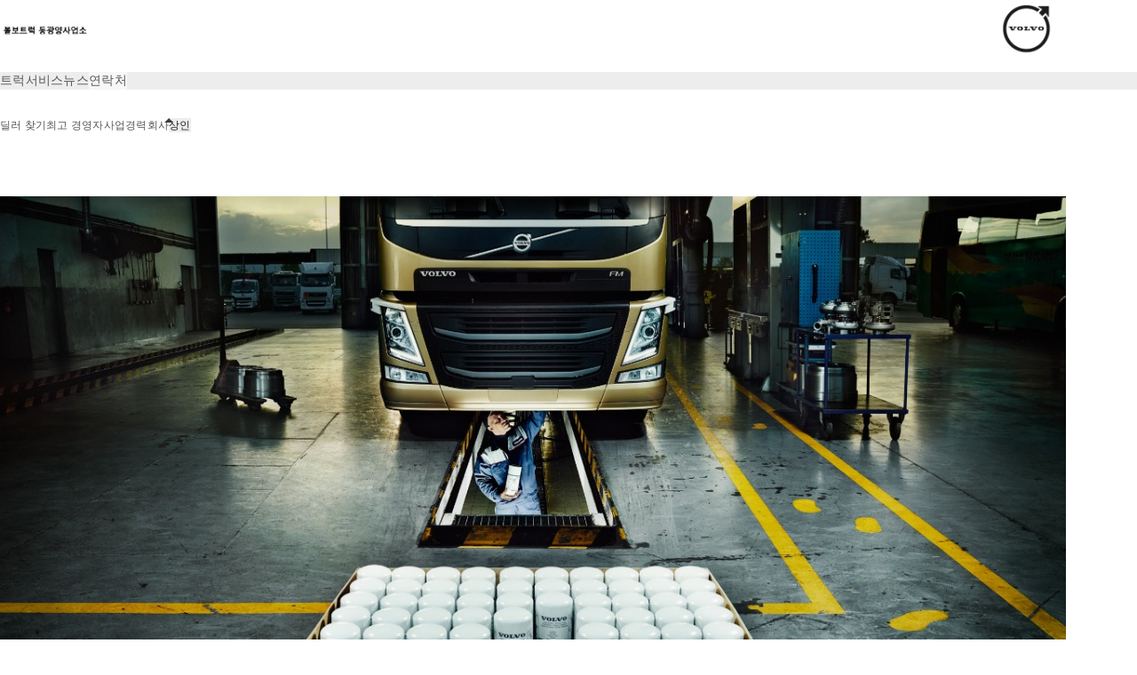

--- FILE ---
content_type: text/html;charset=utf-8
request_url: https://www.dealer.volvotrucks.kr/donggwangyang/ko-kr/about-us/dealer.html
body_size: 9798
content:

<!DOCTYPE HTML>
<html lang="ko-KR">
      <head>
    <meta charset="UTF-8"/>
    <title>Dealer | Volvo Trucks</title>
    
    <meta name="description" content="Content template for Volvo Sites"/>
    
    <meta name="viewport" content="width=device-width, initial-scale=1"/>

    
    
    

    

    

    

    
    
<script defer="defer" type="text/javascript" src="/.rum/@adobe/helix-rum-js@%5E2/dist/rum-standalone.js"></script>
<link rel="stylesheet" href="/clientlibs-edge/production/20260115172347/shared/vcdk/publish.css" type="text/css"><script src="/clientlibs-edge/production/20260115172347/shared/vcdk/publish.js" defer></script>





    
    
<script src="/clientlibs-edge/production/20260115172347/shared/vcdk/components.js" defer></script>








    <link rel="preconnect" href="https://cdn.designsystem.volvogroup.com"/>
    <link rel="preconnect" href="https://cdn.designsystem.volvogroup.com" crossorigin/>
    <link href="https://cdn.designsystem.volvogroup.com/2-2-0/css/volvo/typefaces.css" rel="stylesheet"/>



    
    <link rel="preconnect" href="https://fonts.googleapis.com"/>
    <link rel="preconnect" href="https://fonts.gstatic.com" crossorigin/>
    <link href="https://fonts.googleapis.com/css2?family=Noto+Sans:ital,wdth,wght@0,62.5..100,100..900;1,62.5..100,100..900&display=swap" rel="stylesheet"/>

    
    









    
    <meta property="og:title" content="Dealer"/>
<meta property="og:description" content="Content template for Volvo Sites"/>
<meta property="og:type" content="website"/>
<meta property="og:image" content="https://www.dealer.volvotrucks.kr/content/dam/volvo-trucks/dealers/korea/donggwangyang/logo.jpg"/>
<meta property="og:image:alt" content="딜러 로고"/>
<meta property="twitter:image" content="https://www.dealer.volvotrucks.kr/content/dam/volvo-trucks/dealers/korea/donggwangyang/logo.jpg"/>
<meta property="twitter:image:alt" content="딜러 로고"/>




    
    
    
    
<link rel="stylesheet" href="/clientlibs-edge/production/20260115172347/volvo-trucks/publish.css" type="text/css">


    
    
        
    
<link rel="stylesheet" href="/clientlibs-edge/production/20260115172347/volvo-trucks/volvo-brand.css" type="text/css">


    
    
    
    
    


    

     
    
    
    
    
    

    
    
    
    
    
    
    
    
    

    
    
    
    
    
    

    
    

    <meta name="analytics-pageview" content='{
            "_volvo": {
                "universal": {
                    "generic": {
                        "brand": {
                            "name": "Volvo Trucks",
                            "type": "Dealer",
                            "identifier": "dlr\u002Dvtc\u002Dkr\u002Dko\u002Dseosan",
                            "reportSuite": {
                                "prodList": "volvog671025,volvog648476,volvogdsvtc,volvogvc",
                                "stagingList": "volvogvtcdtmdev"
                            }
                        }
                    },
                    "web": {
                        "page": {
                            "category": "\/conf\/volvo\/settings\/wcm\/templates\/templates\u002Dvolvo\u002Dtrucks\/volvo\u002Dcontent",
                            "language": "Korean",
                            "country": "South Korea",
                            "templateLocation": "\/conf\/volvo\/settings\/wcm\/templates\/templates\u002Dvolvo\u002Dtrucks\/volvo\u002Dcontent",
                            "contentLocation": "\/content\/volvo\u002Dtrucks\/korea\/dealer\u002Dsites\/donggwangyang\/ko\u002Dkr\/about\u002Dus\/dealer",
                            "publishDate": "2024\u002D06\u002D20T10:27:16.370Z",
                            "tags": "undefined",
                            "author": "undefined"
                        }
                    }
                }
            },
            "web" : {
                "webPageDetails" : {
                    "isErrorPage": false,
                    "isHomePage": false,
                    "name": "Dealer | Volvo Trucks",
                    "siteSection": "\/about\u002Dus\/dealer"
                }
            },
            "environment" : {
                "type": "prod"
            }
        }'/>

    
    <script>
        var dataLayer = {
            pageInfo:    {
                pageName:          "Dealer",
                pageURL:           location.protocol + "//" + location.host + location.pathname,
                siteType:          "Dealer",
                siteIdentifier:    "dlr\u002Dvtc\u002Dkr\u002Dko\u002Dseosan",
                contentHierarchy1: "about\u002Dus",
                contentHierarchy2: "dealer",
                contentHierarchy3: ""
            },
            contentInfo: {
                publishDate:     "2024\u002D06\u002D20T10:27:16.370Z",
                templateName:    "Volvo Trucks Content Page",
                serverName:      ""
            },
            bAInfo: {
                businessArea:           "Volvo Trucks",
                division:               "Asian Truck Operations",
                region:                 "ATO \u002D Region Korea",
                market:                 "South Korea",
                language:               "Korean",
                lama:                   "ko\u002Dkr",
                reportSuiteListProd:    "volvog671025,volvog648476,volvogdsvtc,volvogvc",
                reportSuiteListStaging: "volvogvtcdtmdev"
            }
        };
    </script>
    
    <script></script>
    
    
    
    
<script src="/clientlibs-edge/production/20260115172347/shared/components/structure/analytics-pageview.js"></script>


    
    
    
<script src="/etc.clientlibs/core/wcm/components/commons/datalayer/v1/clientlibs/core.wcm.components.commons.datalayer.v1.lc-6e1e9f7e5e2e5885d29bea65710ca169-lc.js" defer></script>


    
    
    
<script src="/clientlibs-edge/production/20260115172347/shared/components/structure/analytics-scroll.js" defer></script>




    
    
    

    

    


        <script type="text/javascript" src="//assets.adobedtm.com/afa9a4d5289e/91d28c00a83f/launch-dd00e6fe2ce8.min.js" async></script>


    
    
    

    
    
        
    
<script src="/clientlibs-edge/production/20260115172347/shared/components/structure/head-resource.js"></script>


    

    
        <link data-nc="HeadResource" rel="shortcut icon" href="/etc.clientlibs/volvo/clientlibs/volvo-trucks/publish/resources/favicon.ico" type="image/x-icon"/>
        <link data-nc="HeadResource" rel="icon" href="/etc.clientlibs/volvo/clientlibs/volvo-trucks/publish/resources/favicon.ico" type="image/x-icon"/>
    


    
    
    

<script>(window.BOOMR_mq=window.BOOMR_mq||[]).push(["addVar",{"rua.upush":"false","rua.cpush":"false","rua.upre":"false","rua.cpre":"false","rua.uprl":"false","rua.cprl":"false","rua.cprf":"false","rua.trans":"","rua.cook":"false","rua.ims":"false","rua.ufprl":"false","rua.cfprl":"false","rua.isuxp":"false","rua.texp":"norulematch","rua.ceh":"false","rua.ueh":"false","rua.ieh.st":"0"}]);</script>
<script>!function(){function o(n,i){if(n&&i)for(var r in i)i.hasOwnProperty(r)&&(void 0===n[r]?n[r]=i[r]:n[r].constructor===Object&&i[r].constructor===Object?o(n[r],i[r]):n[r]=i[r])}try{var n=decodeURIComponent("%7B%22Akamai%22%3A%7B%22enabled%22%3Afalse%7D%7D");if(n.length>0&&window.JSON&&"function"==typeof window.JSON.parse){var i=JSON.parse(n);void 0!==window.BOOMR_config?o(window.BOOMR_config,i):window.BOOMR_config=i}}catch(r){window.console&&"function"==typeof window.console.error&&console.error("mPulse: Could not parse configuration",r)}}();</script>
                              <script>!function(e){var n="https://s.go-mpulse.net/boomerang/";if("False"=="True")e.BOOMR_config=e.BOOMR_config||{},e.BOOMR_config.PageParams=e.BOOMR_config.PageParams||{},e.BOOMR_config.PageParams.pci=!0,n="https://s2.go-mpulse.net/boomerang/";if(window.BOOMR_API_key="TTB38-ZJAZZ-MCHEU-AMAYZ-3WZGJ",function(){function e(){if(!o){var e=document.createElement("script");e.id="boomr-scr-as",e.src=window.BOOMR.url,e.async=!0,i.parentNode.appendChild(e),o=!0}}function t(e){o=!0;var n,t,a,r,d=document,O=window;if(window.BOOMR.snippetMethod=e?"if":"i",t=function(e,n){var t=d.createElement("script");t.id=n||"boomr-if-as",t.src=window.BOOMR.url,BOOMR_lstart=(new Date).getTime(),e=e||d.body,e.appendChild(t)},!window.addEventListener&&window.attachEvent&&navigator.userAgent.match(/MSIE [67]\./))return window.BOOMR.snippetMethod="s",void t(i.parentNode,"boomr-async");a=document.createElement("IFRAME"),a.src="about:blank",a.title="",a.role="presentation",a.loading="eager",r=(a.frameElement||a).style,r.width=0,r.height=0,r.border=0,r.display="none",i.parentNode.appendChild(a);try{O=a.contentWindow,d=O.document.open()}catch(_){n=document.domain,a.src="javascript:var d=document.open();d.domain='"+n+"';void(0);",O=a.contentWindow,d=O.document.open()}if(n)d._boomrl=function(){this.domain=n,t()},d.write("<bo"+"dy onload='document._boomrl();'>");else if(O._boomrl=function(){t()},O.addEventListener)O.addEventListener("load",O._boomrl,!1);else if(O.attachEvent)O.attachEvent("onload",O._boomrl);d.close()}function a(e){window.BOOMR_onload=e&&e.timeStamp||(new Date).getTime()}if(!window.BOOMR||!window.BOOMR.version&&!window.BOOMR.snippetExecuted){window.BOOMR=window.BOOMR||{},window.BOOMR.snippetStart=(new Date).getTime(),window.BOOMR.snippetExecuted=!0,window.BOOMR.snippetVersion=12,window.BOOMR.url=n+"TTB38-ZJAZZ-MCHEU-AMAYZ-3WZGJ";var i=document.currentScript||document.getElementsByTagName("script")[0],o=!1,r=document.createElement("link");if(r.relList&&"function"==typeof r.relList.supports&&r.relList.supports("preload")&&"as"in r)window.BOOMR.snippetMethod="p",r.href=window.BOOMR.url,r.rel="preload",r.as="script",r.addEventListener("load",e),r.addEventListener("error",function(){t(!0)}),setTimeout(function(){if(!o)t(!0)},3e3),BOOMR_lstart=(new Date).getTime(),i.parentNode.appendChild(r);else t(!1);if(window.addEventListener)window.addEventListener("load",a,!1);else if(window.attachEvent)window.attachEvent("onload",a)}}(),"400".length>0)if(e&&"performance"in e&&e.performance&&"function"==typeof e.performance.setResourceTimingBufferSize)e.performance.setResourceTimingBufferSize(400);!function(){if(BOOMR=e.BOOMR||{},BOOMR.plugins=BOOMR.plugins||{},!BOOMR.plugins.AK){var n=""=="true"?1:0,t="",a="cj2yffyx2w5nc2luwpja-f-f41be56cb-clientnsv4-s.akamaihd.net",i="false"=="true"?2:1,o={"ak.v":"39","ak.cp":"534829","ak.ai":parseInt("967130",10),"ak.ol":"0","ak.cr":9,"ak.ipv":4,"ak.proto":"h2","ak.rid":"407d03d7","ak.r":51095,"ak.a2":n,"ak.m":"","ak.n":"essl","ak.bpcip":"18.117.130.0","ak.cport":48582,"ak.gh":"23.215.214.238","ak.quicv":"","ak.tlsv":"tls1.3","ak.0rtt":"","ak.0rtt.ed":"","ak.csrc":"-","ak.acc":"","ak.t":"1769255890","ak.ak":"hOBiQwZUYzCg5VSAfCLimQ==jYTJuT+hveUMWQ0g+3O+Fl//wgB3GS/[base64]/xKwi3C0K79GcGeBOC2YLYS+uUTfsWYf3sXZOYSZGThwatUOwHYQEK4SRTextH3cuSOceyj1u8P6f9eZ3MoJzUnrFd4Zl+BVD5fbxqa67B5V716ItDa6D00kY6LWJAGfI53i/gDDw18T533yh8mdbOdu7LYUQck2YWWWczwkvvCZrPvMW4Qk=","ak.pv":"34","ak.dpoabenc":"","ak.tf":i};if(""!==t)o["ak.ruds"]=t;var r={i:!1,av:function(n){var t="http.initiator";if(n&&(!n[t]||"spa_hard"===n[t]))o["ak.feo"]=void 0!==e.aFeoApplied?1:0,BOOMR.addVar(o)},rv:function(){var e=["ak.bpcip","ak.cport","ak.cr","ak.csrc","ak.gh","ak.ipv","ak.m","ak.n","ak.ol","ak.proto","ak.quicv","ak.tlsv","ak.0rtt","ak.0rtt.ed","ak.r","ak.acc","ak.t","ak.tf"];BOOMR.removeVar(e)}};BOOMR.plugins.AK={akVars:o,akDNSPreFetchDomain:a,init:function(){if(!r.i){var e=BOOMR.subscribe;e("before_beacon",r.av,null,null),e("onbeacon",r.rv,null,null),r.i=!0}return this},is_complete:function(){return!0}}}}()}(window);</script></head>
      <body class="contentpage basepage page basicpage" id="contentpage-1a8d15762b" data-dealer-private data-brand="volvo-brand" data-cmp-data-layer-enabled>
        <div class="vcdk-theme-provider vcdk-theme-provider--main vcdk-theme-volvo" data-vcdk-brand="volvo" data-vcdk-mode="light" themeid="volvo-light">
          
              
          
          
          
              
    
        
    
<link rel="stylesheet" href="/clientlibs-edge/production/20260115172347/shared/components/structure/top-banner.css" type="text/css"><script src="/clientlibs-edge/production/20260115172347/shared/components/structure/top-banner.js" defer></script>


    
    
    
    
    
<script src="/clientlibs-edge/production/20260115172347/shared/components/structure/unsupported-browser.js" defer></script>




<div class="top-banner unsupported-browser hidden" data-nc="TopBanner">
    <div class="container">
        <vcdk-banner themeId="volvo-light" data-nc="UnsupportedBrowser">
            We noticed that you are using a browser that is no longer supported by our system, to enjoy the full Volvo experience consider changing browser
            <vcdk-banner-actions>
                
    
    
    
    

    
    

    
    
        
    
<link rel="stylesheet" href="/clientlibs-edge/production/20260115172347/shared/components/content/button.css" type="text/css">


    

    
    
    
    
        <vcdk-button invert-theme variant="secondary" size="medium" class="top-banner__close">
            Close
        </vcdk-button>
    

            </vcdk-banner-actions>
        </vcdk-banner>
    </div>
</div>


    
    
    
        
    
<link rel="stylesheet" href="/clientlibs-edge/production/20260115172347/shared/components/structure/marketlanguageselector.css" type="text/css"><script src="/clientlibs-edge/production/20260115172347/shared/components/structure/marketlanguageselector.js" defer></script>


    
    <div class="top-banner hidden" data-nc="TopBanner" data-nc-params-TopBanner='{
            "homepagePath": "/content/volvo-trucks/korea/dealer-sites/donggwangyang/ko-kr"
        }'>
        <div class="container">

        </div>
    </div>




              <div class="header dealer-header"><header class="header__container container-fullwidth header__container--dealer">
    <div class="header__main container" data-nc="Header" data-nc-params-Header='{
             &quot;sticky&quot;: &quot;desktop&quot;
         }'>
        
        <div class="header__brand">
    <div class="header__brand__container">
        
        

    
        
        
            
            
            
            
            
            
            
            
                
    
<script src="/clientlibs-edge/production/20260115172347/shared/components/content/image/image.js" defer></script>


            
            
            
            
            
    
<script src="/etc.clientlibs/core/wcm/components/image/v2/image/clientlibs/site.lc-d31d55e65397b599da9a48a99dd8f4af-lc.js"></script>


        
        
        
        
            
                <div data-cmp-is="image" data-cmp-lazythreshold="0" data-cmp-src="https://assets.volvo.com/is/image/VolvoInformationTechnologyAB/logo?qlt=82&amp;wid=%7B.width%7D&amp;ts=1628573966367&amp;dpr=off&amp;fit=constrain" data-cmp-widths="128,256,512,768,1024,1440,1920,2560,3440,3840" data-cmp-dmimage data-cmp-dmserver="https://assets.volvo.com/is/image/" data-cmp-dmname="VolvoInformationTechnologyAB/logo" data-asset="/content/dam/volvo-trucks/dealers/korea/donggwangyang/logo.jpg" data-nc="ImageViewer" data-nc-params-ImageViewer='{
                        "assetUrl": "https://assets.volvo.com/is/image/VolvoInformationTechnologyAB/logo?qlt=82&amp;ts=1628573966367&amp;dpr=off",
                        "assetPath": "VolvoInformationTechnologyAB/logo",
                        "imageServer": "https://assets.volvo.com/is/image/",
                        "isZoom": false
                    }' data-title="딜러 로고" class="img__container  cmp-image" id="image-53272b5eae" itemscope itemtype="http://schema.org/ImageObject">
                    
                    <a class="img__link" href="/donggwangyang/ko-kr.html" data-cmp-hook-image="link" target="_self">
                        
    <noscript data-cmp-hook-image="noscript">
        
        <img src="https://assets.volvo.com/is/image/VolvoInformationTechnologyAB/logo?qlt=82&ts=1628573966367&dpr=off" class="img__asset cmp-image__image img__asset__image" itemprop="contentUrl" data-cmp-hook-image="image" alt="딜러 로고"/>
        
        
    </noscript>

                        <div class="cmp-image__overlay"></div>
                    </a>
                    
                    
                </div>
            
        

    
    



    


        <div class="header__brand-text">
            <p class="header__company"></p>
            <p class="header__market"></p>
        </div>
    </div>
</div>

        
        <div class="header__dealers">
    

    
        
        
            
            
            
            
            
            
            
            
                
    



            
            
            
            
            
    



        
        
        
        
            
                <div data-cmp-is="image" data-cmp-lazythreshold="0" data-cmp-src="https://assets.volvo.com/is/image/VolvoInformationTechnologyAB/volvo-iron-mark-logo?qlt=82&amp;wid=%7B.width%7D&amp;ts=1678093795587&amp;dpr=off&amp;fit=constrain" data-cmp-widths="128,256,512,768,1024,1440,1920,2560,3440,3840" data-cmp-dmimage data-cmp-dmserver="https://assets.volvo.com/is/image/" data-cmp-dmname="VolvoInformationTechnologyAB/volvo-iron-mark-logo" data-asset="/content/dam/volvo-trucks/dealers/master/volvo-iron-mark-logo.jpg" data-nc="ImageViewer" data-nc-params-ImageViewer='{
                        "assetUrl": "https://assets.volvo.com/is/image/VolvoInformationTechnologyAB/volvo-iron-mark-logo?qlt=82&amp;ts=1678093795587&amp;dpr=off",
                        "assetPath": "VolvoInformationTechnologyAB/volvo-iron-mark-logo",
                        "imageServer": "https://assets.volvo.com/is/image/",
                        "isZoom": false
                    }' data-title="Volvo Trucks" class="img__container  cmp-image" id="image-c6368e9332" itemscope itemtype="http://schema.org/ImageObject">
                    
                    <a class="img__link" href="/donggwangyang/ko-kr/trucks.html" data-cmp-hook-image="link" target="_self">
                        
    <noscript data-cmp-hook-image="noscript">
        
        <img src="https://assets.volvo.com/is/image/VolvoInformationTechnologyAB/volvo-iron-mark-logo?qlt=82&ts=1678093795587&dpr=off" class="img__asset cmp-image__image img__asset__image" itemprop="contentUrl" data-cmp-hook-image="image" alt="Volvo Trucks"/>
        
        
    </noscript>

                        <div class="cmp-image__overlay"></div>
                    </a>
                    
                    
                </div>
            
        

    
    



    


    

    
        
        
            
            
            
            
            
            
            
            
                
    



            
            
            
            
            
    



        
        
        
        
            
                
            
        

    
    



    


    

    
        
        
            
            
            
            
            
            
            
            
                
    



            
            
            
            
            
    



        
        
        
        
            
                
            
        

    
    



    


</div>

        
        <div class="header__meta ">
    
    
    <div class="header__metanav header__metanav--phone hidden-desktop">
        <ul class="cmp-list">
            
            <li class="cmp-list__item">
                
                
    
    
    
    <vcdk-icon-button button-aria-label="검색" variant="tertiary" size="medium" icon="search" class="header__searchIcon">
    </vcdk-icon-button>

            </li>
            
            <li class="cmp-list__item">
                <span data-nc="Link" data-nc-params-link='{&quot;event&quot;: &quot;SIDENAV_OPEN&quot;}'>
                    
                    
    
    
    
    <vcdk-icon-button button-aria-label="Open Menu" variant="tertiary" size="medium" icon="hamburger-menu" class="header__burgerIcon">
    </vcdk-icon-button>

                </span>
            </li>
        </ul>
    </div>
    
    <div class="header__metanav header__metanav--desktop hidden-phone hidden-tablet">
        <div class="header-top-links structurelist list header__toplinks">
    
    



    
    
<script src="/clientlibs-edge/production/20260115172347/shared/components/content/list.js" defer></script>









    

</div>

    </div>
</div>

        
        

    <div class="header__search" hidden aria-hidden="true">
        
    <section class="cmp-search search" role="search" data-cmp-is="search" data-cmp-min-length="10000" data-cmp-results-size="10" data-nc="Search" data-cmp-data-layer="{&#34;search-3fd8c28d8c&#34;:{&#34;@type&#34;:&#34;volvo/base/components/structure/search&#34;}}">
        <form class="cmp-search__form" method="get" data-cmp-results-page="https://www.dealer.volvotrucks.kr/donggwangyang/ko-kr/tools/search-result.html" data-cmp-hook-search="form" action="/content/volvo-trucks/korea/dealer-sites/donggwangyang/ko-kr.searchresults.json/_jcr_content/root/header/search" autocomplete="off">
            <div class="cmp-search__field">
                
    <vcdk-search-field placeholder="검색" name="q" input-aria-label="검색" id="search-field" icon="search" class="form-field--vcdk-search-field cmp-search__input">
    </vcdk-search-field>

                
            </div>
        </form>
        
<script data-cmp-hook-search="itemTemplate" type="x-template">
    <a class="cmp-search__item" data-cmp-hook-search="item" role="option" aria-selected="false">
        <span class="cmp-search__item-title" data-cmp-hook-search="itemTitle"></span>
    </a>
</script>

    </section>


    
    
<script src="/clientlibs-edge/production/20260115172347/shared/components/structure/search.js" defer></script>




    </div>


    </div>

    
    <div class="header__mainnav" data-nc="Navigation" data-nc-params-navigation='{"i18n": { "overview": "개요"}}'>
    
        
    
<script src="/clientlibs-edge/production/20260115172347/shared/components/structure/main-navigation.js" defer></script>


    

    <div class="header__mainnav-content">
          <div class="hidden-desktop header__mainnav-topbar">
               <div class="header__toplinks">
                    
                    <div class="header-top-links structurelist list">
    
    



    
    










    

</div>

               </div>
               <div class="header__mainnav-close">
                    
                    
                    <span data-nc="Link" data-nc-params-link='{ &quot;event&quot;: &quot;SIDENAV_CLOSE&quot; }'>
                         
    
    
    
    <vcdk-icon-button button-aria-label="Close Menu" variant="tertiary" size="medium" icon="close" class="header__closeIcon">
    </vcdk-icon-button>

                    </span>
               </div>
          </div>
          
          <div class="main-nav main-navigation navigation container"><nav id="main-navigation-687c7c3e55" class="cmp-navigation" itemscope itemtype="http://schema.org/SiteNavigationElement" data-cmp-data-layer="{&#34;main-navigation-687c7c3e55&#34;:{&#34;@type&#34;:&#34;volvo/base/components/structure/main-navigation&#34;}}">
    <ul class="cmp-navigation__group">
        
    <li class="cmp-navigation__item cmp-navigation__item--level-0">
        
    <a href="/donggwangyang/ko-kr/trucks.html" class="cmp-navigation__item-link" data-breadcrumb="/content/volvo-trucks/korea/dealer-sites/donggwangyang/ko-kr/trucks" target="_self">
        
        
        
        
        
        <span class="cmp-navigation__item-link-text">트럭</span>
        
    <vcdk-system-icon size="16" icon="chevron-right" element-role="presentation" class="cmp-navigation__item-link-icon cmp-navigation__item-link-icon--16"></vcdk-system-icon>

        
    <vcdk-system-icon size="24" icon="chevron-right" element-role="presentation" class="cmp-navigation__item-link-icon cmp-navigation__item-link-icon--24"></vcdk-system-icon>

    </a>
    

        
    </li>

    <li class="cmp-navigation__item cmp-navigation__item--level-0">
        
    <a href="/donggwangyang/ko-kr/services.html" class="cmp-navigation__item-link" data-breadcrumb="/content/volvo-trucks/korea/dealer-sites/donggwangyang/ko-kr/services" target="_self">
        
        
        
        
        
        <span class="cmp-navigation__item-link-text">서비스</span>
        
    <vcdk-system-icon size="16" icon="chevron-down" element-role="presentation" class="cmp-navigation__item-link-icon cmp-navigation__item-link-icon--16"></vcdk-system-icon>

        
    <vcdk-system-icon size="24" icon="chevron-down" element-role="presentation" class="cmp-navigation__item-link-icon cmp-navigation__item-link-icon--24"></vcdk-system-icon>

    </a>
    

        
    <ul class="cmp-navigation__group">
        
    <li class="cmp-navigation__item cmp-navigation__item--level-1">
        
    <a href="/donggwangyang/ko-kr/services/workshop-services.html" class="cmp-navigation__item-link" data-breadcrumb="/content/volvo-trucks/korea/dealer-sites/donggwangyang/ko-kr/services/workshop-services" target="_self">
        
        
        
        
        
        <span class="cmp-navigation__item-link-text">서비스 - 볼보에게 맡기십시오</span>
        
    <vcdk-system-icon size="16" icon="chevron-right" element-role="presentation" class="cmp-navigation__item-link-icon cmp-navigation__item-link-icon--16"></vcdk-system-icon>

        
    <vcdk-system-icon size="24" icon="chevron-right" element-role="presentation" class="cmp-navigation__item-link-icon cmp-navigation__item-link-icon--24"></vcdk-system-icon>

    </a>
    

        
    </li>

    <li class="cmp-navigation__item cmp-navigation__item--level-1">
        
    <a href="/donggwangyang/ko-kr/services/service-contracts.html" class="cmp-navigation__item-link" data-breadcrumb="/content/volvo-trucks/korea/dealer-sites/donggwangyang/ko-kr/services/service-contracts" target="_self">
        
        
        
        
        
        <span class="cmp-navigation__item-link-text">볼보 서비스 계약</span>
        
    <vcdk-system-icon size="16" icon="chevron-right" element-role="presentation" class="cmp-navigation__item-link-icon cmp-navigation__item-link-icon--16"></vcdk-system-icon>

        
    <vcdk-system-icon size="24" icon="chevron-right" element-role="presentation" class="cmp-navigation__item-link-icon cmp-navigation__item-link-icon--24"></vcdk-system-icon>

    </a>
    

        
    </li>

    <li class="cmp-navigation__item cmp-navigation__item--level-1">
        
    <a href="/donggwangyang/ko-kr/services/renting.html" class="cmp-navigation__item-link" data-breadcrumb="/content/volvo-trucks/korea/dealer-sites/donggwangyang/ko-kr/services/renting" target="_self">
        
        
        
        
        
        <span class="cmp-navigation__item-link-text">임대</span>
        
    <vcdk-system-icon size="16" icon="chevron-right" element-role="presentation" class="cmp-navigation__item-link-icon cmp-navigation__item-link-icon--16"></vcdk-system-icon>

        
    <vcdk-system-icon size="24" icon="chevron-right" element-role="presentation" class="cmp-navigation__item-link-icon cmp-navigation__item-link-icon--24"></vcdk-system-icon>

    </a>
    

        
    </li>

    <li class="cmp-navigation__item cmp-navigation__item--level-1">
        
    <a href="/donggwangyang/ko-kr/services/fleet-management.html" class="cmp-navigation__item-link" data-breadcrumb="/content/volvo-trucks/korea/dealer-sites/donggwangyang/ko-kr/services/fleet-management" target="_self">
        
        
        
        
        
        <span class="cmp-navigation__item-link-text">다이나플리트 - 보다 효율적으로</span>
        
    <vcdk-system-icon size="16" icon="chevron-right" element-role="presentation" class="cmp-navigation__item-link-icon cmp-navigation__item-link-icon--16"></vcdk-system-icon>

        
    <vcdk-system-icon size="24" icon="chevron-right" element-role="presentation" class="cmp-navigation__item-link-icon cmp-navigation__item-link-icon--24"></vcdk-system-icon>

    </a>
    

        
    </li>

    <li class="cmp-navigation__item cmp-navigation__item--level-1">
        
    <a href="/donggwangyang/ko-kr/services/driver-development.html" class="cmp-navigation__item-link" data-breadcrumb="/content/volvo-trucks/korea/dealer-sites/donggwangyang/ko-kr/services/driver-development" target="_self">
        
        
        
        
        
        <span class="cmp-navigation__item-link-text">운전자 개발 - 트럭 최대 활용법</span>
        
    <vcdk-system-icon size="16" icon="chevron-right" element-role="presentation" class="cmp-navigation__item-link-icon cmp-navigation__item-link-icon--16"></vcdk-system-icon>

        
    <vcdk-system-icon size="24" icon="chevron-right" element-role="presentation" class="cmp-navigation__item-link-icon cmp-navigation__item-link-icon--24"></vcdk-system-icon>

    </a>
    

        
    </li>

    <li class="cmp-navigation__item cmp-navigation__item--level-1">
        
    <a href="/donggwangyang/ko-kr/services/financing.html" class="cmp-navigation__item-link" data-breadcrumb="/content/volvo-trucks/korea/dealer-sites/donggwangyang/ko-kr/services/financing" target="_self">
        
        
        
        
        
        <span class="cmp-navigation__item-link-text">융자</span>
        
    <vcdk-system-icon size="16" icon="chevron-right" element-role="presentation" class="cmp-navigation__item-link-icon cmp-navigation__item-link-icon--16"></vcdk-system-icon>

        
    <vcdk-system-icon size="24" icon="chevron-right" element-role="presentation" class="cmp-navigation__item-link-icon cmp-navigation__item-link-icon--24"></vcdk-system-icon>

    </a>
    

        
    </li>

    <li class="cmp-navigation__item cmp-navigation__item--level-1">
        
    <a href="/donggwangyang/ko-kr/services/trucks-services.html" class="cmp-navigation__item-link" data-breadcrumb="/content/volvo-trucks/korea/dealer-sites/donggwangyang/ko-kr/services/trucks-services" target="_self">
        
        
        
        
        
        <span class="cmp-navigation__item-link-text">트럭 서비스</span>
        
    <vcdk-system-icon size="16" icon="chevron-right" element-role="presentation" class="cmp-navigation__item-link-icon cmp-navigation__item-link-icon--16"></vcdk-system-icon>

        
    <vcdk-system-icon size="24" icon="chevron-right" element-role="presentation" class="cmp-navigation__item-link-icon cmp-navigation__item-link-icon--24"></vcdk-system-icon>

    </a>
    

        
    </li>

        

    </ul>

    </li>

    <li class="cmp-navigation__item cmp-navigation__item--level-0">
        
    <a href="/donggwangyang/ko-kr/news.html" class="cmp-navigation__item-link" data-breadcrumb="/content/volvo-trucks/korea/dealer-sites/donggwangyang/ko-kr/news" target="_self">
        
        
        
        
        
        <span class="cmp-navigation__item-link-text">뉴스</span>
        
    <vcdk-system-icon size="16" icon="chevron-down" element-role="presentation" class="cmp-navigation__item-link-icon cmp-navigation__item-link-icon--16"></vcdk-system-icon>

        
    <vcdk-system-icon size="24" icon="chevron-down" element-role="presentation" class="cmp-navigation__item-link-icon cmp-navigation__item-link-icon--24"></vcdk-system-icon>

    </a>
    

        
    <ul class="cmp-navigation__group">
        
    <li class="cmp-navigation__item cmp-navigation__item--level-1">
        
    <a href="/donggwangyang/ko-kr/news/press-release.html" class="cmp-navigation__item-link" data-breadcrumb="/content/volvo-trucks/korea/dealer-sites/donggwangyang/ko-kr/news/press-release" target="_self">
        
        
        
        
        
        <span class="cmp-navigation__item-link-text">보도 자료</span>
        
    <vcdk-system-icon size="16" icon="chevron-right" element-role="presentation" class="cmp-navigation__item-link-icon cmp-navigation__item-link-icon--16"></vcdk-system-icon>

        
    <vcdk-system-icon size="24" icon="chevron-right" element-role="presentation" class="cmp-navigation__item-link-icon cmp-navigation__item-link-icon--24"></vcdk-system-icon>

    </a>
    

        
    </li>

    <li class="cmp-navigation__item cmp-navigation__item--level-1">
        
    <a href="/donggwangyang/ko-kr/news/images-videos.html" class="cmp-navigation__item-link" data-breadcrumb="/content/volvo-trucks/korea/dealer-sites/donggwangyang/ko-kr/news/images-videos" target="_self">
        
        
        
        
        
        <span class="cmp-navigation__item-link-text">이미지 및 동영상</span>
        
    <vcdk-system-icon size="16" icon="chevron-right" element-role="presentation" class="cmp-navigation__item-link-icon cmp-navigation__item-link-icon--16"></vcdk-system-icon>

        
    <vcdk-system-icon size="24" icon="chevron-right" element-role="presentation" class="cmp-navigation__item-link-icon cmp-navigation__item-link-icon--24"></vcdk-system-icon>

    </a>
    

        
    </li>

    <li class="cmp-navigation__item cmp-navigation__item--level-1">
        
    <a href="/donggwangyang/ko-kr/news/magazine-online.html" class="cmp-navigation__item-link" data-breadcrumb="/content/volvo-trucks/korea/dealer-sites/donggwangyang/ko-kr/news/magazine-online" target="_self">
        
        
        
        
        
        <span class="cmp-navigation__item-link-text">잡지 온라인</span>
        
    <vcdk-system-icon size="16" icon="chevron-right" element-role="presentation" class="cmp-navigation__item-link-icon cmp-navigation__item-link-icon--16"></vcdk-system-icon>

        
    <vcdk-system-icon size="24" icon="chevron-right" element-role="presentation" class="cmp-navigation__item-link-icon cmp-navigation__item-link-icon--24"></vcdk-system-icon>

    </a>
    

        
    </li>

    <li class="cmp-navigation__item cmp-navigation__item--level-1">
        
    <a href="/donggwangyang/ko-kr/news/social-media.html" class="cmp-navigation__item-link" data-breadcrumb="/content/volvo-trucks/korea/dealer-sites/donggwangyang/ko-kr/news/social-media" target="_self">
        
        
        
        
        
        <span class="cmp-navigation__item-link-text">소셜 미디어</span>
        
    <vcdk-system-icon size="16" icon="chevron-right" element-role="presentation" class="cmp-navigation__item-link-icon cmp-navigation__item-link-icon--16"></vcdk-system-icon>

        
    <vcdk-system-icon size="24" icon="chevron-right" element-role="presentation" class="cmp-navigation__item-link-icon cmp-navigation__item-link-icon--24"></vcdk-system-icon>

    </a>
    

        
    </li>

    <li class="cmp-navigation__item cmp-navigation__item--level-1">
        
    <a href="/donggwangyang/ko-kr/news/search.html" class="cmp-navigation__item-link" data-breadcrumb="/content/volvo-trucks/korea/dealer-sites/donggwangyang/ko-kr/news/search" target="_self">
        
        
        
        
        
        <span class="cmp-navigation__item-link-text">뉴스 - 검색 </span>
        
    <vcdk-system-icon size="16" icon="chevron-right" element-role="presentation" class="cmp-navigation__item-link-icon cmp-navigation__item-link-icon--16"></vcdk-system-icon>

        
    <vcdk-system-icon size="24" icon="chevron-right" element-role="presentation" class="cmp-navigation__item-link-icon cmp-navigation__item-link-icon--24"></vcdk-system-icon>

    </a>
    

        
    </li>

        

    </ul>

    </li>

    <li class="cmp-navigation__item cmp-navigation__item--level-0 cmp-navigation__item--active">
        
    <a href="/donggwangyang/ko-kr/about-us.html" aria-current="page" class="cmp-navigation__item-link" data-breadcrumb="/content/volvo-trucks/korea/dealer-sites/donggwangyang/ko-kr/about-us" target="_self">
        
        
        
        
        
        <span class="cmp-navigation__item-link-text">연락처</span>
        
    <vcdk-system-icon size="16" icon="chevron-down" element-role="presentation" class="cmp-navigation__item-link-icon cmp-navigation__item-link-icon--16"></vcdk-system-icon>

        
    <vcdk-system-icon size="24" icon="chevron-down" element-role="presentation" class="cmp-navigation__item-link-icon cmp-navigation__item-link-icon--24"></vcdk-system-icon>

    </a>
    

        
    <ul class="cmp-navigation__group">
        
    <li class="cmp-navigation__item cmp-navigation__item--level-1">
        
    <a href="/donggwangyang/ko-kr/about-us/find-your-dealer.html" class="cmp-navigation__item-link" data-breadcrumb="/content/volvo-trucks/korea/dealer-sites/donggwangyang/ko-kr/about-us/find-your-dealer" target="_self">
        
        
        
        
        
        <span class="cmp-navigation__item-link-text">딜러 찾기</span>
        
    <vcdk-system-icon size="16" icon="chevron-right" element-role="presentation" class="cmp-navigation__item-link-icon cmp-navigation__item-link-icon--16"></vcdk-system-icon>

        
    <vcdk-system-icon size="24" icon="chevron-right" element-role="presentation" class="cmp-navigation__item-link-icon cmp-navigation__item-link-icon--24"></vcdk-system-icon>

    </a>
    

        
    </li>

    <li class="cmp-navigation__item cmp-navigation__item--level-1">
        
    <a href="/donggwangyang/ko-kr/about-us/ceo.html" class="cmp-navigation__item-link" data-breadcrumb="/content/volvo-trucks/korea/dealer-sites/donggwangyang/ko-kr/about-us/ceo" target="_self">
        
        
        
        
        
        <span class="cmp-navigation__item-link-text">최고 경영자</span>
        
    <vcdk-system-icon size="16" icon="chevron-right" element-role="presentation" class="cmp-navigation__item-link-icon cmp-navigation__item-link-icon--16"></vcdk-system-icon>

        
    <vcdk-system-icon size="24" icon="chevron-right" element-role="presentation" class="cmp-navigation__item-link-icon cmp-navigation__item-link-icon--24"></vcdk-system-icon>

    </a>
    

        
    </li>

    <li class="cmp-navigation__item cmp-navigation__item--level-1">
        
    <a href="/donggwangyang/ko-kr/about-us/business.html" class="cmp-navigation__item-link" data-breadcrumb="/content/volvo-trucks/korea/dealer-sites/donggwangyang/ko-kr/about-us/business" target="_self">
        
        
        
        
        
        <span class="cmp-navigation__item-link-text">사업</span>
        
    <vcdk-system-icon size="16" icon="chevron-right" element-role="presentation" class="cmp-navigation__item-link-icon cmp-navigation__item-link-icon--16"></vcdk-system-icon>

        
    <vcdk-system-icon size="24" icon="chevron-right" element-role="presentation" class="cmp-navigation__item-link-icon cmp-navigation__item-link-icon--24"></vcdk-system-icon>

    </a>
    

        
    </li>

    <li class="cmp-navigation__item cmp-navigation__item--level-1">
        
    <a href="/donggwangyang/ko-kr/about-us/careers.html" class="cmp-navigation__item-link" data-breadcrumb="/content/volvo-trucks/korea/dealer-sites/donggwangyang/ko-kr/about-us/careers" target="_self">
        
        
        
        
        
        <span class="cmp-navigation__item-link-text">경력</span>
        
    <vcdk-system-icon size="16" icon="chevron-right" element-role="presentation" class="cmp-navigation__item-link-icon cmp-navigation__item-link-icon--16"></vcdk-system-icon>

        
    <vcdk-system-icon size="24" icon="chevron-right" element-role="presentation" class="cmp-navigation__item-link-icon cmp-navigation__item-link-icon--24"></vcdk-system-icon>

    </a>
    

        
    </li>

    <li class="cmp-navigation__item cmp-navigation__item--level-1">
        
    <a href="/donggwangyang/ko-kr/about-us/company.html" class="cmp-navigation__item-link" data-breadcrumb="/content/volvo-trucks/korea/dealer-sites/donggwangyang/ko-kr/about-us/company" target="_self">
        
        
        
        
        
        <span class="cmp-navigation__item-link-text">회사</span>
        
    <vcdk-system-icon size="16" icon="chevron-right" element-role="presentation" class="cmp-navigation__item-link-icon cmp-navigation__item-link-icon--16"></vcdk-system-icon>

        
    <vcdk-system-icon size="24" icon="chevron-right" element-role="presentation" class="cmp-navigation__item-link-icon cmp-navigation__item-link-icon--24"></vcdk-system-icon>

    </a>
    

        
    </li>

    <li class="cmp-navigation__item cmp-navigation__item--level-1 cmp-navigation__item--active">
        
    <a href="/donggwangyang/ko-kr/about-us/dealer.html" aria-current="page" class="cmp-navigation__item-link" data-breadcrumb="/content/volvo-trucks/korea/dealer-sites/donggwangyang/ko-kr/about-us/dealer" target="_self">
        
        
        
        
        
        <span class="cmp-navigation__item-link-text">상인</span>
        
    <vcdk-system-icon size="16" icon="chevron-right" element-role="presentation" class="cmp-navigation__item-link-icon cmp-navigation__item-link-icon--16"></vcdk-system-icon>

        
    <vcdk-system-icon size="24" icon="chevron-right" element-role="presentation" class="cmp-navigation__item-link-icon cmp-navigation__item-link-icon--24"></vcdk-system-icon>

    </a>
    

        
    </li>

        

    </ul>

    </li>

        
    </ul>
</nav>

    

</div>

          
    </div>
</div>


    
    <div class="subnav">
    
    
        
    
<script src="/clientlibs-edge/production/20260115172347/shared/components/structure/secondary-navigation.js" defer></script>


    
    <div class="subnav__container container" data-nc="SubNavigation">
        <button class="subnav__title reset-button-styles" aria-haspopup="true" aria-controls="secondary-navigation--secondary-nav" aria-expanded="false">
            <span class="subnav__title-text">Dealer</span>
            
    <vcdk-system-icon size="16" icon="chevron-down" element-role="presentation" class="subnav__title-icon"></vcdk-system-icon>

        </button>
        <nav class="cmp__navigation subnav__list" id="secondary-navigation--secondary-nav" role="navigation" itemscope itemtype="http://schema.org/SiteNavigationElement">
    <ul class="cmp-navigation__group">
        
    
        <li class="cmp-navigation__item ">
            
    <a href="/donggwangyang/ko-kr/about-us/find-your-dealer.html" title="딜러 찾기" class="cmp-navigation__item-link" data-breadcrumb="/content/volvo-trucks/korea/dealer-sites/donggwangyang/ko-kr/about-us/find-your-dealer" target="_self">딜러 찾기</a>

            
        </li>
    

    
        
    
        <li class="cmp-navigation__item ">
            
    <a href="/donggwangyang/ko-kr/about-us/ceo.html" title="최고 경영자" class="cmp-navigation__item-link" data-breadcrumb="/content/volvo-trucks/korea/dealer-sites/donggwangyang/ko-kr/about-us/ceo" target="_self">최고 경영자</a>

            
        </li>
    

    
        
    
        <li class="cmp-navigation__item ">
            
    <a href="/donggwangyang/ko-kr/about-us/business.html" title="사업" class="cmp-navigation__item-link" data-breadcrumb="/content/volvo-trucks/korea/dealer-sites/donggwangyang/ko-kr/about-us/business" target="_self">사업</a>

            
        </li>
    

    
        
    
        <li class="cmp-navigation__item ">
            
    <a href="/donggwangyang/ko-kr/about-us/careers.html" title="경력" class="cmp-navigation__item-link" data-breadcrumb="/content/volvo-trucks/korea/dealer-sites/donggwangyang/ko-kr/about-us/careers" target="_self">경력</a>

            
        </li>
    

    
        
    
        <li class="cmp-navigation__item ">
            
    <a href="/donggwangyang/ko-kr/about-us/company.html" title="회사" class="cmp-navigation__item-link" data-breadcrumb="/content/volvo-trucks/korea/dealer-sites/donggwangyang/ko-kr/about-us/company" target="_self">회사</a>

            
        </li>
    

    
        
    
        <li class="cmp-navigation__item cmp-navigation__item--active ">
            
    <a href="/donggwangyang/ko-kr/about-us/dealer.html" title="상인" aria-current="page" class="cmp-navigation__item-link" data-breadcrumb="/content/volvo-trucks/korea/dealer-sites/donggwangyang/ko-kr/about-us/dealer" target="_self">상인</a>

            
        </li>
    

    </ul>
</nav>
    </div>


    


</div>

</header>
</div>

              
    
<script src="/clientlibs-edge/production/20260115172347/shared/components/structure/analytics-redirects.js"></script>


<div data-nc="AnalyticsRedirects"></div>

              



              
<div class="root responsivegrid">


<div class="aem-Grid aem-Grid--12 aem-Grid--default--12 ">
    
    <div class="breadcrumb aem-GridColumn aem-GridColumn--default--12">
    <nav class="cmp-breadcrumb hidden-phone hidden-tablet cmp-breadcrumb--invisible" aria-label="탐색 표시" data-nc="Breadcrumb">
        <ol class="cmp-breadcrumb__list" itemscope itemtype="http://schema.org/BreadcrumbList">
            <li class="cmp-breadcrumb__item" itemprop="itemListElement" itemscope itemtype="http://schema.org/ListItem">
                <a href="/donggwangyang/ko-kr/about-us.html" class="cmp-breadcrumb__item-link" itemprop="item" target="_self">
                    <span class="cmp-breadcrumb__item-name" itemprop="name">연락처</span>
                </a>
                <meta itemprop="position" content="1"/>
            </li>
        
            <li class="cmp-breadcrumb__item cmp-breadcrumb__item--active" itemprop="itemListElement" itemscope itemtype="http://schema.org/ListItem">
                
                    <span class="cmp-breadcrumb__item-name" itemprop="name">상인</span>
                
                <meta itemprop="position" content="2"/>
            </li>
        </ol>
    </nav>
    
    


</div>
<div class="responsivegrid main-grid aem-GridColumn aem-GridColumn--default--12">


<div class="aem-Grid aem-Grid--12 aem-Grid--default--12 ">
    
    <div class="image aem-GridColumn aem-GridColumn--default--12">

    
    
        
            <div class="img__container cmp-image">
                <img class="img__asset cmp-image__image" src="/content/dam/volvo-trucks/dealers/korea/donggwangyang/about-us/dealer/cq5dam.web.jpeg" alt="직원 소개"/>
            </div>
        
    



    

</div>
<div class="text margin-top--single margin-bottom--single aem-GridColumn aem-GridColumn--default--12">

    
    
    
    

    
    

    
    
        
    
<link rel="stylesheet" href="/clientlibs-edge/production/20260115172347/shared/components/content/text.css" type="text/css">


    

    
    
    
    
<script src="/clientlibs-edge/production/20260115172347/shared/components/content/text.js" defer></script>



  <div class="text__container" data-nc="Text">
      <h3>XX사업소  직원소개</h3>
<p style="	text-align: center;
">XX사업소의 직원들을 소개합니다.</p>

  </div>
  
    

</div>
<div class="text margin-top--single margin-bottom--single aem-GridColumn aem-GridColumn--default--12">

    
    
    
    

    
    

    
    
        
    



    

    
    
    
    




  <div class="text__container" data-nc="Text">
      <h3>볼보 직원</h3>

  </div>
  
    

</div>
<div class="columncontrol aem-GridColumn--default--none aem-GridColumn aem-GridColumn--default--6 aem-GridColumn--offset--default--0">
    
    
    
    

    
    

    
    
        
    
<link rel="stylesheet" href="/clientlibs-edge/production/20260115172347/shared/components/content/columncontrol.css" type="text/css">


    

    
    
<script src="/clientlibs-edge/production/20260115172347/shared/components/content/columncontrol.js" defer></script>


    
    


<section data-nc="ColumnControl" class="columncontrol__base">
    <div class="columncontrol__grid aem-Grid aem-Grid--12 aem-Grid--default--12 row-height--none">
        
        <div class="columncontrol__column aem-GridColumn aem-GridColumn--phone--12 aem-GridColumn--tablet--6 aem-GridColumn--default--6">
            
            <div class="image section">

    
        
        
            
            
            
            
            
            
            
            
                
    



            
            
            
            
            
    



        
        
        
        
            
                <div data-cmp-is="image" data-cmp-lazythreshold="0" data-cmp-src="https://assets.volvo.com/is/image/VolvoInformationTechnologyAB/1?qlt=82&amp;wid=%7B.width%7D&amp;ts=1623736640509&amp;dpr=off&amp;fit=constrain" data-cmp-widths="128,256,512,768,1024,1440,1920,2560,3440,3840" data-cmp-dmimage data-cmp-dmserver="https://assets.volvo.com/is/image/" data-cmp-dmname="VolvoInformationTechnologyAB/1" data-asset="/content/dam/volvo-trucks/dealers/korea/donggwangyang/about-us/dealer/1.jpg" data-nc="ImageViewer" data-nc-params-ImageViewer='{
                        "assetUrl": "https://assets.volvo.com/is/image/VolvoInformationTechnologyAB/1?qlt=82&amp;ts=1623736640509&amp;dpr=off",
                        "assetPath": "VolvoInformationTechnologyAB/1",
                        "imageServer": "https://assets.volvo.com/is/image/",
                        "isZoom": false
                    }' data-title="이름:" class="img__container  cmp-image" id="image-676cc3575d" itemscope itemtype="http://schema.org/ImageObject">
                    
                    
                        
    <noscript data-cmp-hook-image="noscript">
        
        <img src="https://assets.volvo.com/is/image/VolvoInformationTechnologyAB/1?qlt=82&ts=1623736640509&dpr=off" class="img__asset cmp-image__image img__asset__image" itemprop="contentUrl" data-cmp-hook-image="image" alt="이름:"/>
        
        
    </noscript>

                        <div class="cmp-image__overlay"></div>
                    
                    
                    
                </div>
            
        

    
    



    

</div>
<div class="text margin-top--single margin-bottom--single section">

    
    
    
    

    
    

    
    
        
    



    

    
    
    
    




  <div class="text__container" data-nc="Text">
      <h3 style="	text-align: left;
">이름</h3>
<p>전화번호: xx xxxxxxx<br />
휴대폰: xxx xxxxxx<br />
email&#64;address.com</p>

  </div>
  
    

</div>


        </div>
<div class="columncontrol__column aem-GridColumn aem-GridColumn--phone--12 aem-GridColumn--tablet--6 aem-GridColumn--default--6">
            
            <div class="image section">

    
        
        
            
            
            
            
            
            
            
            
                
    



            
            
            
            
            
    



        
        
        
        
            
                <div data-cmp-is="image" data-cmp-lazythreshold="0" data-cmp-src="https://assets.volvo.com/is/image/VolvoInformationTechnologyAB/1?qlt=82&amp;wid=%7B.width%7D&amp;ts=1623736645677&amp;dpr=off&amp;fit=constrain" data-cmp-widths="128,256,512,768,1024,1440,1920,2560,3440,3840" data-cmp-dmimage data-cmp-dmserver="https://assets.volvo.com/is/image/" data-cmp-dmname="VolvoInformationTechnologyAB/1" data-asset="/content/dam/volvo-trucks/dealers/korea/donggwangyang/about-us/dealer/1.jpg" data-nc="ImageViewer" data-nc-params-ImageViewer='{
                        "assetUrl": "https://assets.volvo.com/is/image/VolvoInformationTechnologyAB/1?qlt=82&amp;ts=1623736645677&amp;dpr=off",
                        "assetPath": "VolvoInformationTechnologyAB/1",
                        "imageServer": "https://assets.volvo.com/is/image/",
                        "isZoom": false
                    }' data-title="이름:" class="img__container  cmp-image" id="image-04f6db10bf" itemscope itemtype="http://schema.org/ImageObject">
                    
                    
                        
    <noscript data-cmp-hook-image="noscript">
        
        <img src="https://assets.volvo.com/is/image/VolvoInformationTechnologyAB/1?qlt=82&ts=1623736645677&dpr=off" class="img__asset cmp-image__image img__asset__image" itemprop="contentUrl" data-cmp-hook-image="image" alt="이름:"/>
        
        
    </noscript>

                        <div class="cmp-image__overlay"></div>
                    
                    
                    
                </div>
            
        

    
    



    

</div>
<div class="text margin-top--single margin-bottom--single section">

    
    
    
    

    
    

    
    
        
    



    

    
    
    
    




  <div class="text__container" data-nc="Text">
      <h3 style="	text-align: left;
">이름</h3>
<p>전화번호: xx xxxxxxx<br />
휴대폰: xxx xxxxxx<br />
email&#64;address.com</p>

  </div>
  
    

</div>


        </div>

    </div>
</section>

</div>
<div class="columncontrol aem-GridColumn--default--none aem-GridColumn aem-GridColumn--default--6 aem-GridColumn--offset--default--0">
    
    
    
    

    
    

    
    
        
    



    

    
    



    
    


<section data-nc="ColumnControl" class="columncontrol__base">
    <div class="columncontrol__grid aem-Grid aem-Grid--12 aem-Grid--default--12 row-height--none">
        
        <div class="columncontrol__column aem-GridColumn aem-GridColumn--phone--12 aem-GridColumn--tablet--6 aem-GridColumn--default--6">
            
            <div class="image section">

    
        
        
            
            
            
            
            
            
            
            
                
    



            
            
            
            
            
    



        
        
        
        
            
                <div data-cmp-is="image" data-cmp-lazythreshold="0" data-cmp-src="https://assets.volvo.com/is/image/VolvoInformationTechnologyAB/1?qlt=82&amp;wid=%7B.width%7D&amp;ts=1623736651064&amp;dpr=off&amp;fit=constrain" data-cmp-widths="128,256,512,768,1024,1440,1920,2560,3440,3840" data-cmp-dmimage data-cmp-dmserver="https://assets.volvo.com/is/image/" data-cmp-dmname="VolvoInformationTechnologyAB/1" data-asset="/content/dam/volvo-trucks/dealers/korea/donggwangyang/about-us/dealer/1.jpg" data-nc="ImageViewer" data-nc-params-ImageViewer='{
                        "assetUrl": "https://assets.volvo.com/is/image/VolvoInformationTechnologyAB/1?qlt=82&amp;ts=1623736651064&amp;dpr=off",
                        "assetPath": "VolvoInformationTechnologyAB/1",
                        "imageServer": "https://assets.volvo.com/is/image/",
                        "isZoom": false
                    }' data-title="이름:" class="img__container  cmp-image" id="image-0cd45a2228" itemscope itemtype="http://schema.org/ImageObject">
                    
                    
                        
    <noscript data-cmp-hook-image="noscript">
        
        <img src="https://assets.volvo.com/is/image/VolvoInformationTechnologyAB/1?qlt=82&ts=1623736651064&dpr=off" class="img__asset cmp-image__image img__asset__image" itemprop="contentUrl" data-cmp-hook-image="image" alt="이름:"/>
        
        
    </noscript>

                        <div class="cmp-image__overlay"></div>
                    
                    
                    
                </div>
            
        

    
    



    

</div>
<div class="text margin-top--single margin-bottom--single section">

    
    
    
    

    
    

    
    
        
    



    

    
    
    
    




  <div class="text__container" data-nc="Text">
      <h3 style="	text-align: left;
">이름</h3>
<p>전화번호: xx xxxxxxx<br />
휴대폰: xxx xxxxxx<br />
email&#64;address.com</p>

  </div>
  
    

</div>


        </div>
<div class="columncontrol__column aem-GridColumn aem-GridColumn--phone--12 aem-GridColumn--tablet--6 aem-GridColumn--default--6">
            
            <div class="image section">

    
        
        
            
            
            
            
            
            
            
            
                
    



            
            
            
            
            
    



        
        
        
        
            
                <div data-cmp-is="image" data-cmp-lazythreshold="0" data-cmp-src="https://assets.volvo.com/is/image/VolvoInformationTechnologyAB/1?qlt=82&amp;wid=%7B.width%7D&amp;ts=1623736657366&amp;dpr=off&amp;fit=constrain" data-cmp-widths="128,256,512,768,1024,1440,1920,2560,3440,3840" data-cmp-dmimage data-cmp-dmserver="https://assets.volvo.com/is/image/" data-cmp-dmname="VolvoInformationTechnologyAB/1" data-asset="/content/dam/volvo-trucks/dealers/korea/donggwangyang/about-us/dealer/1.jpg" data-nc="ImageViewer" data-nc-params-ImageViewer='{
                        "assetUrl": "https://assets.volvo.com/is/image/VolvoInformationTechnologyAB/1?qlt=82&amp;ts=1623736657366&amp;dpr=off",
                        "assetPath": "VolvoInformationTechnologyAB/1",
                        "imageServer": "https://assets.volvo.com/is/image/",
                        "isZoom": false
                    }' data-title="이름:" class="img__container  cmp-image" id="image-2c1330f2bb" itemscope itemtype="http://schema.org/ImageObject">
                    
                    
                        
    <noscript data-cmp-hook-image="noscript">
        
        <img src="https://assets.volvo.com/is/image/VolvoInformationTechnologyAB/1?qlt=82&ts=1623736657366&dpr=off" class="img__asset cmp-image__image img__asset__image" itemprop="contentUrl" data-cmp-hook-image="image" alt="이름:"/>
        
        
    </noscript>

                        <div class="cmp-image__overlay"></div>
                    
                    
                    
                </div>
            
        

    
    



    

</div>
<div class="text margin-top--single margin-bottom--single section">

    
    
    
    

    
    

    
    
        
    



    

    
    
    
    




  <div class="text__container" data-nc="Text">
      <h3 style="	text-align: left;
">이름</h3>
<p>전화번호: xx xxxxxxx<br />
휴대폰: xxx xxxxxx<br />
email&#64;address.com</p>

  </div>
  
    

</div>


        </div>

    </div>
</section>

</div>
<div class="embed aem-GridColumn aem-GridColumn--default--12">
    
    
<link rel="stylesheet" href="/clientlibs-edge/production/20260115172347/shared/components/content/embed.css" type="text/css"><script src="/clientlibs-edge/production/20260115172347/shared/components/content/embed.js"></script>




<div class="cmp-embed" data-nc="Embed">
    <div class="embed__container ">
        

        
            <div class="embed__html">
                
                <!--
                <div id="dealerlocator-root" data-lang="ko" data-market="kr" data-maindealerid="137" style="margin 0;"></div>
<script async="" src="https://dealerlocatorfrontend.application.volvotrucks.com/bundle.min.js">lang='ko'</script>
                -->
            </div>
        

        

        <vcdk-theme-provider class="vcdk-theme-provider--mode-fixed" data-vcdk-mode="dark" themeid="volvo-dark">
            <div class="embed__onetrust hidden">
                
    <vcdk-system-icon size="72" icon="view-off" element-role="presentation"></vcdk-system-icon>

                <div class="embed__onetrust__message">
                    <span class="embed__onetrust__title">콘텐츠가 차단되었습니다</span>
                    <span class="embed__onetrust__description">콘텐츠를 보려면 다음 쿠키를 활성화하세요.</span>
                    <a href="#" class="embed__onetrust__cookie-link">자세한 내용은 쿠키 설정에서 확인하세요.</a>
                </div>
                <vcdk-switch class="embed__onetrust__switch" label="cookieGroup.none" size="small" value="none"></vcdk-switch>
            </div>
        </vcdk-theme-provider>
    </div>
</div>

    

</div>

    
</div>
</div>

    
</div>
</div>


              

              <footer class="footer__container">
    <div class="container">
        
        <div class="footer__links">
    <div class="footer__links-group" data-nc="LinkList">
        
    
    



    
    








<div class="list" data-nc="List" data-nc-params-List='{
        "title": "제품"
     }'>
    <div class="cmp-list--default">
        <p class="cmp-list__title">제품</p>
        
    
    
        <ul class="cmp-list">
            <li class="cmp-list__item">
                <a class="cmp-list__item-link" href="https://www.dealer.volvotrucks.kr/donggwangyang/ko-kr/trucks.html" target="_self" data-link-text="FH 보러가기">
                    
                    <span class="cmp-list__item-text" data-link-text="FH 보러가기">
                        FH 보러가기
                    </span>
                </a>
            </li>
        
            <li class="cmp-list__item">
                <a class="cmp-list__item-link" href="https://www.dealer.volvotrucks.kr/donggwangyang/ko-kr/trucks.html" target="_self" data-link-text="FMX 보러가기">
                    
                    <span class="cmp-list__item-text" data-link-text="FMX 보러가기">
                        FMX 보러가기
                    </span>
                </a>
            </li>
        
            <li class="cmp-list__item">
                <a class="cmp-list__item-link" href="https://www.dealer.volvotrucks.kr/donggwangyang/ko-kr/trucks.html" target="_self" data-link-text="FM 보러가기">
                    
                    <span class="cmp-list__item-text" data-link-text="FM 보러가기">
                        FM 보러가기
                    </span>
                </a>
            </li>
        
            <li class="cmp-list__item">
                <a class="cmp-list__item-link" href="https://www.dealer.volvotrucks.kr/donggwangyang/ko-kr/trucks.html" target="_self" data-link-text="FL 보러가기">
                    
                    <span class="cmp-list__item-text" data-link-text="FL 보러가기">
                        FL 보러가기
                    </span>
                </a>
            </li>
        </ul>
    

    </div>
    
    <div class="cmp-list--accordion">
        <details class="cmp-list__details">
            <summary class="cmp-list__title">
                제품
                
    <vcdk-system-icon size="24" icon="chevron-down" element-role="presentation" class="cmp-list__title-icon"></vcdk-system-icon>

            </summary>
            
    
    
        <ul class="cmp-list">
            <li class="cmp-list__item">
                <a class="cmp-list__item-link" href="https://www.dealer.volvotrucks.kr/donggwangyang/ko-kr/trucks.html" target="_self" data-link-text="FH 보러가기">
                    
                    <span class="cmp-list__item-text" data-link-text="FH 보러가기">
                        FH 보러가기
                    </span>
                </a>
            </li>
        
            <li class="cmp-list__item">
                <a class="cmp-list__item-link" href="https://www.dealer.volvotrucks.kr/donggwangyang/ko-kr/trucks.html" target="_self" data-link-text="FMX 보러가기">
                    
                    <span class="cmp-list__item-text" data-link-text="FMX 보러가기">
                        FMX 보러가기
                    </span>
                </a>
            </li>
        
            <li class="cmp-list__item">
                <a class="cmp-list__item-link" href="https://www.dealer.volvotrucks.kr/donggwangyang/ko-kr/trucks.html" target="_self" data-link-text="FM 보러가기">
                    
                    <span class="cmp-list__item-text" data-link-text="FM 보러가기">
                        FM 보러가기
                    </span>
                </a>
            </li>
        
            <li class="cmp-list__item">
                <a class="cmp-list__item-link" href="https://www.dealer.volvotrucks.kr/donggwangyang/ko-kr/trucks.html" target="_self" data-link-text="FL 보러가기">
                    
                    <span class="cmp-list__item-text" data-link-text="FL 보러가기">
                        FL 보러가기
                    </span>
                </a>
            </li>
        </ul>
    

        </details>
    </div>
</div>

    


    </div>
    <div class="footer__links-group" data-nc="LinkList">
        
    
    



    
    








<div class="list" data-nc="List" data-nc-params-List='{
        "title": "서비스"
     }'>
    <div class="cmp-list--default">
        <p class="cmp-list__title">서비스</p>
        
    
    
        <ul class="cmp-list">
            <li class="cmp-list__item">
                <a class="cmp-list__item-link" href="https://www.dealer.volvotrucks.kr/donggwangyang/ko-kr/services/workshop-services.html" target="_self" data-link-text="사업소 서비스">
                    
                    <span class="cmp-list__item-text" data-link-text="사업소 서비스">
                        사업소 서비스
                    </span>
                </a>
            </li>
        
            <li class="cmp-list__item">
                <a class="cmp-list__item-link" href="https://www.dealer.volvotrucks.kr/donggwangyang/ko-kr/services/service-contracts.html" target="_self" data-link-text="서비스 계약">
                    
                    <span class="cmp-list__item-text" data-link-text="서비스 계약">
                        서비스 계약
                    </span>
                </a>
            </li>
        
            <li class="cmp-list__item">
                <a class="cmp-list__item-link" href="https://www.dealer.volvotrucks.kr/donggwangyang/ko-kr/services/fleet-management.html" target="_self" data-link-text="차량관리">
                    
                    <span class="cmp-list__item-text" data-link-text="차량관리">
                        차량관리
                    </span>
                </a>
            </li>
        
            <li class="cmp-list__item">
                <a class="cmp-list__item-link" href="https://www.dealer.volvotrucks.kr/donggwangyang/ko-kr/services/driver-development.html" target="_self" data-link-text="운전자 개발">
                    
                    <span class="cmp-list__item-text" data-link-text="운전자 개발">
                        운전자 개발
                    </span>
                </a>
            </li>
        </ul>
    

    </div>
    
    <div class="cmp-list--accordion">
        <details class="cmp-list__details">
            <summary class="cmp-list__title">
                서비스
                
    <vcdk-system-icon size="24" icon="chevron-down" element-role="presentation" class="cmp-list__title-icon"></vcdk-system-icon>

            </summary>
            
    
    
        <ul class="cmp-list">
            <li class="cmp-list__item">
                <a class="cmp-list__item-link" href="https://www.dealer.volvotrucks.kr/donggwangyang/ko-kr/services/workshop-services.html" target="_self" data-link-text="사업소 서비스">
                    
                    <span class="cmp-list__item-text" data-link-text="사업소 서비스">
                        사업소 서비스
                    </span>
                </a>
            </li>
        
            <li class="cmp-list__item">
                <a class="cmp-list__item-link" href="https://www.dealer.volvotrucks.kr/donggwangyang/ko-kr/services/service-contracts.html" target="_self" data-link-text="서비스 계약">
                    
                    <span class="cmp-list__item-text" data-link-text="서비스 계약">
                        서비스 계약
                    </span>
                </a>
            </li>
        
            <li class="cmp-list__item">
                <a class="cmp-list__item-link" href="https://www.dealer.volvotrucks.kr/donggwangyang/ko-kr/services/fleet-management.html" target="_self" data-link-text="차량관리">
                    
                    <span class="cmp-list__item-text" data-link-text="차량관리">
                        차량관리
                    </span>
                </a>
            </li>
        
            <li class="cmp-list__item">
                <a class="cmp-list__item-link" href="https://www.dealer.volvotrucks.kr/donggwangyang/ko-kr/services/driver-development.html" target="_self" data-link-text="운전자 개발">
                    
                    <span class="cmp-list__item-text" data-link-text="운전자 개발">
                        운전자 개발
                    </span>
                </a>
            </li>
        </ul>
    

        </details>
    </div>
</div>

    


    </div>
    <div class="footer__links-group" data-nc="LinkList">
        
    
    



    
    








<div class="list" data-nc="List" data-nc-params-List='{
        "title": "회사 소개"
     }'>
    <div class="cmp-list--default">
        <p class="cmp-list__title">회사 소개</p>
        
    
    
        <ul class="cmp-list">
            <li class="cmp-list__item">
                <a class="cmp-list__item-link" href="https://www.dealer.volvotrucks.kr/donggwangyang/ko-kr/about-us/careers.html" target="_self" data-link-text="채용정보">
                    
                    <span class="cmp-list__item-text" data-link-text="채용정보">
                        채용정보
                    </span>
                </a>
            </li>
        
            <li class="cmp-list__item">
                <a class="cmp-list__item-link" href="https://www.dealer.volvotrucks.kr/donggwangyang/ko-kr/about-us/ceo.html" target="_self" data-link-text="대표 인사말">
                    
                    <span class="cmp-list__item-text" data-link-text="대표 인사말">
                        대표 인사말
                    </span>
                </a>
            </li>
        
            <li class="cmp-list__item">
                <a class="cmp-list__item-link" href="https://www.dealer.volvotrucks.kr/donggwangyang/ko-kr/about-us.html" target="_self" data-link-text="사업소 소개">
                    
                    <span class="cmp-list__item-text" data-link-text="사업소 소개">
                        사업소 소개
                    </span>
                </a>
            </li>
        </ul>
    

    </div>
    
    <div class="cmp-list--accordion">
        <details class="cmp-list__details">
            <summary class="cmp-list__title">
                회사 소개
                
    <vcdk-system-icon size="24" icon="chevron-down" element-role="presentation" class="cmp-list__title-icon"></vcdk-system-icon>

            </summary>
            
    
    
        <ul class="cmp-list">
            <li class="cmp-list__item">
                <a class="cmp-list__item-link" href="https://www.dealer.volvotrucks.kr/donggwangyang/ko-kr/about-us/careers.html" target="_self" data-link-text="채용정보">
                    
                    <span class="cmp-list__item-text" data-link-text="채용정보">
                        채용정보
                    </span>
                </a>
            </li>
        
            <li class="cmp-list__item">
                <a class="cmp-list__item-link" href="https://www.dealer.volvotrucks.kr/donggwangyang/ko-kr/about-us/ceo.html" target="_self" data-link-text="대표 인사말">
                    
                    <span class="cmp-list__item-text" data-link-text="대표 인사말">
                        대표 인사말
                    </span>
                </a>
            </li>
        
            <li class="cmp-list__item">
                <a class="cmp-list__item-link" href="https://www.dealer.volvotrucks.kr/donggwangyang/ko-kr/about-us.html" target="_self" data-link-text="사업소 소개">
                    
                    <span class="cmp-list__item-text" data-link-text="사업소 소개">
                        사업소 소개
                    </span>
                </a>
            </li>
        </ul>
    

        </details>
    </div>
</div>

    


    </div>
    <div class="footer__links-group" data-nc="LinkList">
        
    
    



    
    








<div class="list" data-nc="List" data-nc-params-List='{
        "title": "소셜미디어"
     }'>
    <div class="cmp-list--default">
        <p class="cmp-list__title">소셜미디어</p>
        
    
    
        <ul class="cmp-list">
            <li class="cmp-list__item">
                <a class="cmp-list__item-link" href="https://www.facebook.com/VolvoTrucks" target="_blank" data-link-text="페이스북" rel="noopener">
                    
    <vcdk-system-icon size="24" icon="facebook" element-role="presentation" class="cmp-list__item-icon cmp-list__item-icon--start"></vcdk-system-icon>

                    <span class="cmp-list__item-text" data-link-text="페이스북">
                        페이스북
                    </span>
                </a>
            </li>
        
            <li class="cmp-list__item">
                <a class="cmp-list__item-link" href="https://twitter.com/VolvoTrucks" target="_blank" data-link-text="트위터" rel="noopener">
                    
    <vcdk-system-icon size="24" icon="x-twitter" element-role="presentation" class="cmp-list__item-icon cmp-list__item-icon--start"></vcdk-system-icon>

                    <span class="cmp-list__item-text" data-link-text="트위터">
                        트위터
                    </span>
                </a>
            </li>
        
            <li class="cmp-list__item">
                <a class="cmp-list__item-link" href="https://www.linkedin.com/company/volvo-trucks" target="_blank" data-link-text="링크드인" rel="noopener">
                    
    <vcdk-system-icon size="24" icon="linkedin" element-role="presentation" class="cmp-list__item-icon cmp-list__item-icon--start"></vcdk-system-icon>

                    <span class="cmp-list__item-text" data-link-text="링크드인">
                        링크드인
                    </span>
                </a>
            </li>
        
            <li class="cmp-list__item">
                <a class="cmp-list__item-link" href="https://www.vtk-magazine.co.kr/" target="_blank" data-link-text="바이킹뉴스" rel="noopener">
                    
                    <span class="cmp-list__item-text" data-link-text="바이킹뉴스">
                        바이킹뉴스
                    </span>
                </a>
            </li>
        </ul>
    

    </div>
    
    <div class="cmp-list--accordion">
        <details class="cmp-list__details">
            <summary class="cmp-list__title">
                소셜미디어
                
    <vcdk-system-icon size="24" icon="chevron-down" element-role="presentation" class="cmp-list__title-icon"></vcdk-system-icon>

            </summary>
            
    
    
        <ul class="cmp-list">
            <li class="cmp-list__item">
                <a class="cmp-list__item-link" href="https://www.facebook.com/VolvoTrucks" target="_blank" data-link-text="페이스북" rel="noopener">
                    
    <vcdk-system-icon size="24" icon="facebook" element-role="presentation" class="cmp-list__item-icon cmp-list__item-icon--start"></vcdk-system-icon>

                    <span class="cmp-list__item-text" data-link-text="페이스북">
                        페이스북
                    </span>
                </a>
            </li>
        
            <li class="cmp-list__item">
                <a class="cmp-list__item-link" href="https://twitter.com/VolvoTrucks" target="_blank" data-link-text="트위터" rel="noopener">
                    
    <vcdk-system-icon size="24" icon="x-twitter" element-role="presentation" class="cmp-list__item-icon cmp-list__item-icon--start"></vcdk-system-icon>

                    <span class="cmp-list__item-text" data-link-text="트위터">
                        트위터
                    </span>
                </a>
            </li>
        
            <li class="cmp-list__item">
                <a class="cmp-list__item-link" href="https://www.linkedin.com/company/volvo-trucks" target="_blank" data-link-text="링크드인" rel="noopener">
                    
    <vcdk-system-icon size="24" icon="linkedin" element-role="presentation" class="cmp-list__item-icon cmp-list__item-icon--start"></vcdk-system-icon>

                    <span class="cmp-list__item-text" data-link-text="링크드인">
                        링크드인
                    </span>
                </a>
            </li>
        
            <li class="cmp-list__item">
                <a class="cmp-list__item-link" href="https://www.vtk-magazine.co.kr/" target="_blank" data-link-text="바이킹뉴스" rel="noopener">
                    
                    <span class="cmp-list__item-text" data-link-text="바이킹뉴스">
                        바이킹뉴스
                    </span>
                </a>
            </li>
        </ul>
    

        </details>
    </div>
</div>

    


    </div>
</div>

        
        <div class="footer__bar-wrapper">
    <div class="container">
        <div class="footer__bar">
            <div class="footer__bar-copyright ">
    <p class="footer__bar-copyright-text">Copyright AB Volvo  2026</p>
</div>
            <div class="footer__bar-links">
    
    
    



    
    








<div class="list" data-nc="List" data-nc-params-List='{
        "title": ""
     }'>
    <div class="cmp-list--default">
        
        
    
    
        <ul class="cmp-list">
            <li class="cmp-list__item">
                <a class="cmp-list__item-link" href="https://www.volvotrucks.kr/ko-kr.html" target="_blank" data-link-text="www.volvotrucks.kr" rel="noopener">
                    
                    <span class="cmp-list__item-text" data-link-text="www.volvotrucks.kr">
                        www.volvotrucks.kr
                    </span>
                </a>
            </li>
        
            <li class="cmp-list__item">
                <a class="cmp-list__item-link" href="https://www.dealer.volvotrucks.kr/donggwangyang/ko-kr/tools/privacy.html" target="_blank" data-link-text="프라이버시">
                    
                    <span class="cmp-list__item-text" data-link-text="프라이버시">
                        프라이버시
                    </span>
                </a>
            </li>
        
            <li class="cmp-list__item">
                <a class="cmp-list__item-link" href="https://www.dealer.volvotrucks.kr/donggwangyang/ko-kr/tools/cookies.html" target="_blank" data-link-text="쿠키 정보">
                    
                    <span class="cmp-list__item-text" data-link-text="쿠키 정보">
                        쿠키 정보
                    </span>
                </a>
            </li>
        </ul>
    

    </div>
    
    <div class="cmp-list--accordion">
        <details class="cmp-list__details">
            <summary class="cmp-list__title">
                
                
            </summary>
            
    
    
        <ul class="cmp-list">
            <li class="cmp-list__item">
                <a class="cmp-list__item-link" href="https://www.volvotrucks.kr/ko-kr.html" target="_blank" data-link-text="www.volvotrucks.kr" rel="noopener">
                    
                    <span class="cmp-list__item-text" data-link-text="www.volvotrucks.kr">
                        www.volvotrucks.kr
                    </span>
                </a>
            </li>
        
            <li class="cmp-list__item">
                <a class="cmp-list__item-link" href="https://www.dealer.volvotrucks.kr/donggwangyang/ko-kr/tools/privacy.html" target="_blank" data-link-text="프라이버시">
                    
                    <span class="cmp-list__item-text" data-link-text="프라이버시">
                        프라이버시
                    </span>
                </a>
            </li>
        
            <li class="cmp-list__item">
                <a class="cmp-list__item-link" href="https://www.dealer.volvotrucks.kr/donggwangyang/ko-kr/tools/cookies.html" target="_blank" data-link-text="쿠키 정보">
                    
                    <span class="cmp-list__item-text" data-link-text="쿠키 정보">
                        쿠키 정보
                    </span>
                </a>
            </li>
        </ul>
    

        </details>
    </div>
</div>

    


</div>
            
        </div>
    </div>
</div>


    </div>
</footer>


              
    
        
    
<link rel="stylesheet" href="/clientlibs-edge/production/20260115172347/shared/components/content/cookienote.css" media="print" onload="this.media='all'">


        
    
<script src="/clientlibs-edge/production/20260115172347/shared/components/content/cookienote.js" defer></script>


    

    

              
    
    
    
    
    
<script src="/clientlibs-edge/production/20260115172347/shared.js" defer></script>



    
    
<script src="/clientlibs-edge/production/20260115172347/volvo-trucks/publish.js" defer></script>


    
    


    

    

    



    

              
    


          
        </div>
    </body>
</html>
